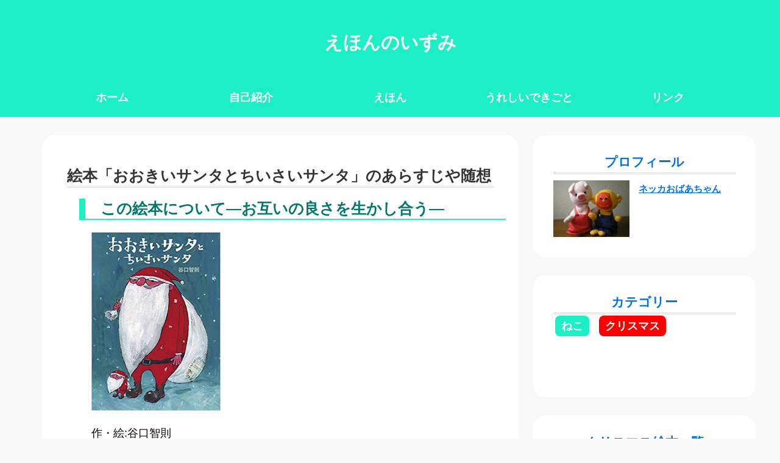

--- FILE ---
content_type: text/html
request_url: https://www.ehonnoizumi.com/ehon/14ookiisantatochiisaisanta.html
body_size: 8578
content:
<!doctype html>
<html lang="ja">
<head>
<meta charset="utf-8">
<meta name="description" content="ネッカおばあちゃんのブログのページをお訪ねくださり、ありがとうございます。絵本に触れていると、気持ちが和んだり、晴れ晴れとしたりすることがよくあります。絵本の世界を楽しみにご一緒に旅していただけるとうれしいです。">
<link rel="stylesheet" href="../style.css">
<title>おおきいサンタとちいさいサンタ|えほん</title>
<LINK rel="SHORTCUT ICON" href="../images/favicon.ico">
<!--[if It IE 9]>
<script src="http://html5shiv.googlecode.com/svn/trunk/html5.js"></script>
<![endif]-->

<!--JQUERYの設定-->
<script src="../jquery-3.4.1.min.js"></script>
<script src="../animation.js"></script>

</head>

<body>
<header>
<h1 style="font-size:30px;">えほんのいずみ</h1>
 <div class="menu">
  <ul>
   <li style="font-size:18px;"><a href="../index.html" class="title_btn home">ホーム</a></li>
   <li style="font-size:18px;"><a href="../introduction/introduction.html" class="title_btn introduction">自己紹介</a></li>
   <li style="font-size:18px;"><a href="ehon.html" class="title_btn ehon">えほん</a></li>
   <li style="font-size:18px;"><a href="../happyevent/happyevent.html" class="title_btn happy" >うれしいできごと</a></li>
   <li style="font-size:18px;"><a href="../link/link.html" class="title_btn link" >リンク</a></li>
  </ul>
 </div>
</header>

<div id="wrap">
<div id="contents">


<!---------------------------------------以下に内容を入れていく------------------------------------------!>
<div class="contentsbox_ehon">

<!--あらすじや随想--!>
<div class="ehon_title_css"><div class="underline_dubble">絵本「おおきいサンタとちいさいサンタ」のあらすじや随想</div></div>
<!--絵本の情報--!>
<br>
 <div class="information">
  <div class="koumoku"><font face="sans-serif">　この絵本について―お互いの良さを生かし合う―</font></div>
   <div class="ehon_information">
    <div class="ehon_image"><img src="../books_source/おおきいサンタとちいさいサンタ.png"></div><!--絵本の画像--!>
     <font size="4">
     <br>
         作・絵:谷口智則<br>
     <br>
         出版社：文渓堂<br>
     <br>
         出版年月日：2015年11月<br>
     <br>
         定価：1,650円（本体1,500円）<br>
     <br></font>
    </div>
   </div>

<!--はじめに--!>
<div class="koumoku"><font face="sans-serif">　はじめに</font></div>
<br/font>
<p><font size="4">　　　<span style="background-color: #ffff00;">作者の<font color="red">谷口智則さん</font>は、海外でも活躍している絵本作家さんです。</span></p>
<br>
<br><p>　　　<span style="background-color: #ffff00;">この絵本は、大人気の<font color="red">『100にんのサンタクロース』</font>の礎を築き、大きいサンタもち</span></br>
<br>　　　<span style="background-color: #ffff00;">いさいサンタも色鮮やかで魅力いっぱいです。</span></p>
<br>
<br><p>　　　<span style="background-color: #ffff00;">表紙の見返しにサンタのサイズが具体的に書かれているので、小学生にも説得力が</span></br>
<br>　　　<span style="background-color: #ffff00;">あります。</span></p>
<br>
<br><p>　　　<span style="background-color: #ffff00;">クリスマス会などでの読み語りにも使える、ほのぼのとした絵本でしょう。</span></p>
<br>　
<br>　　
<br><br>

<!--あらすじ--!>
<div class="koumoku"><font face="sans-serif">　あらすじ</font></div>
<br><p>　　　さて、ある丘に、大きいサンタクロースと小さいサンタクロースが住んでいました。</br>
<br>
<br><p>　　　ふたりは隣どうしでしたが、家と家との間に、ずっと昔から「おおきいまち」と</br>
<br>　　　「ちいさいまち」を分ける境界の柵があったので、話をしたこともありませんで</br>
<br>　　　した。</p>
<br>
<br><p>　　　ある年のクリスマスのこと、ふたりがやっとプレゼントを配り終えて、それぞれの</br>
<br>　　　家に帰ると、思いがけない手紙が届いていました。</p>
<br>
<br><p>　　　小さいサンタの家には、大きなゾウのパオくんから、そして大きいサンタの家には、</br>
<br>　　　小さなネズミのチュータくんからでした。どちらもプレゼントのリクエストでした</br>
<br>　　　が、ふたりのサンタはそれぞれ、リクエストに応えられそうにもないので、困って</br>
<br>　　　しまいました。</p>
<br>
<br><p>　　　そして悩んだあげく外に出ると、偶然に柵のところで、隣のサンタと出会い初めて</br>
<br>　　　話をしたのです。</p>
<br>
<br><p>　　　その結果、ふたりはすばらしい解決策を思いつき、プレゼントをちゃんと用意する</br>
<br>　　　ことができました。そして一緒にそりに乗って、朝までにそっと届けられたのです。</br>
<br>　　　それからというもの、ふたりは友だちになり、さらにすてきなことが起こったみた</br>
<br>　　　いですよ。</p>
<br>
<br>

<!--随想とまとめ--!>
<div class="koumoku"><font face="sans-serif">　随想とまとめ　</font></div>
<br><p>　　　<span style="background-color: #ffff00;">この絵本から、人と人とが仲良くなるきっかけというのは、いつもプラスの条件の</span></br>
<br>　　　<span style="background-color: #ffff00;">もとにあるとは限らないことに、勇気をもらえる気がします。</span></p>
<br>
<br><p>　　　<span style="background-color: #00ffff;">私も引っ越してまもなくの頃、隣どうしなのにゴミ収集所が違う地域で、収集場所</span></br>
<br>　　　<span style="background-color: #00ffff;">を間違えてしまい、お隣さんに叱られたことがありました。しかし、私が知らなかっ</span></br>
<br>　　　<span style="background-color: #00ffff;">たことがわかると、その地域のことを丁寧に教えてくれ、友だちとしてのおつき合</span></br>
<br>　　　<span style="background-color: #00ffff;">いが始まりました。</span></p>
<br>
<br><p>　　　<span style="background-color: #00ffff;">目に見えない境界線はつらいですが、不安や悩みが垣根を超えて、だれかと友だち</span></br>
<br>　　　<span style="background-color: #00ffff;">になるきっかけをつくってくれることがあるのかもしれません。</span></p>
<br>
<br><p>　　　<span style="background-color: #ffff00;">本作では、絵の方も、大きいサンタと小さいサンタの背の高さ、足の大きさがユー</span></br>
<br>　　　<span style="background-color: #ffff00;">モラスに表現されているので、幼児さんにとっても、きっと大小の違いやその良さ</span></br>
<br>　　　<span style="background-color: #ffff00;">を理解するチャンスになるのではないでしょうか。</span></p>
<br>
<br>

</div>

</div>

<!--プロフィール-->
<div id="sidenavi">
 <div id="profile">
   <h3 id="profile_under"><font face="sans-serif"><font color="#0073e6"> プロフィール </font></font></h3>
   <div id="profile_img"><a href="../introduction/introduction.html"><img src="../images/プロフィール.png" ></a></div>
   <h3 id="profile_title"><a href="../introduction/introduction.html"><font face="sans-serif"><font color="#0073e6">ネッカおばあちゃん</font></font></a></h3>
 </div>
</div>

<!--カテゴリー-->
<div id="sidenavi">
 <div id="profile">
   <h3 id="profile_under"><font face="sans-serif"><font color="#0073e6"> カテゴリー </font></font></h3>
　　<a href="../category/neko.html" class="category" >ねこ</a>
　　<a href="../category/christmas.html" class="category-christmas category-christmas-position" >クリスマス</a>
 </div>
</div>

<!--クリスマス絵本-->
<div id="sidenavi">
 <div id="profile">
   <h3 id="profile_under"><font face="sans-serif"><font color="#0073e6"> クリスマス絵本一覧 </font></font></h3>
 </div>
</div>


</div>

<footer>
<p>COPYRIGHT &#169; えほんのいずみ ALL RIGHTS RESERVED.	</p>
</footer>

<!--先頭行へスクロールするアイコンの設定-->
<p id="to-pagetop"><a>▲ ページの先頭へ</a></p>

</body>
</html>

--- FILE ---
content_type: text/css
request_url: https://www.ehonnoizumi.com/style.css
body_size: 10798
content:
article,aside,details, figcaption, figure, header, hgroup, menu, nav, section {
 display:block;
}


/*ヘッダーの背景色*/

* {
    margin: 0px;
    padding: 0px;
   }

header {
         background-color:#1cefc5;
         height:192px;
         width:100%;
         margin-top:0px;
         text-align:center;
         margin:0px auto;
        }

footer {
         background-color:#1cefc5;
         clear:both;
         height:50px;
         padding-top:20px; 
         text-align:center;
         font-size:0.85em;
         color:#FFFFFF;
        }

/*　ヘッダーの背景の色
#00eaff
#1cefc5 〇　←こちらを採用する
#0000ff
*/

/*　メニュー：ホーム、自己紹介、絵本、インタビュー、歳時記、お問い合わせ　190px×48px*/

h1 {
   font-weight:bold;
   padding-top:50px;
   padding-bottom:45px;
   color:#FFFFFF;
   }

/*メニューアイコン*/
header div ul li {
 float:left
}

.menu ul {
  list-style: none; /*リストの先頭にできる「・」を消す*/
  font-size:18px;
}

.title_btn {
 padding-top:12px;
 padding-bottom:12px;
 width:228px;
 list-style: none;
 display:inline-block;
 color:white;
 cursor:pointer;
 text-align:center;
 font-weight:bold;
}

a {
 text-decoration:none;
}

.home:hover {
 background-color:#8EF7E2;
}

.introduction:hover {
 background-color:#8EF7E2;
}

.ehon:hover {
 background-color:#8EF7E2;
}

.happy:hover {
 background-color:#8EF7E2;
}

.link:hover {
 background-color:#8EF7E2;
}

.menu {
 text-align:center;
 margin:auto;
 width:1140px;
 /*margin-top:45px;*/
 /*border: 1px solid black;*/
}

/*　メニューアイコン（ここまで）*/

body {
      background-color:#f8f8f8; /*#000000黒 #f8f8f8灰色（「ひちめも」で使っている灰色）*/
     }

#wrap {
      margin:0 auto;
      width:1140px;
      /*height:1000px; introduction.htmlがぶれるのでプログラムから消している*/
       }

#wrap_category_christmas {
      margin:0 auto;
      width:1140px;
      height:5600px;
      /*height:1000px; introduction.htmlがぶれるのでプログラムから消している*/
       }

#contents {
          width:760px;
          float:left;
          }

#sidenavi {
          width:365px;
          margin-left:15px;
          margin-top:30px;
          float:left;
          }

.contentsbox {
           width:760px;
           height:220px;
           border:solid 0px #CCC;
           background-color:#FFF;
           padding:10px;
           margin-top:30px;
           margin-bottom:30px;
           /*background-color:#FFF;*/
           border-top-left-radius: 20px;   /*長方形の角を丸くする*/
           border-top-right-radius: 20px;
           border-bottom-right-radius: 20px;
           border-bottom-left-radius: 20px;
           display:block;
             }

/*あらすじと感想を書くボックス*/
.contentsbox_ehon {
           width:760px;
           height:3000;
           border:solid 0px #CCC;
           background-color:#FFF;
           padding:10px;
           margin-top:30px;
           margin-bottom:30px;
           /*background-color:#FFF;*/
           border-top-left-radius: 20px;   /*長方形の角を丸くする*/
           border-top-right-radius: 20px;
           border-bottom-right-radius: 20px;
           border-bottom-left-radius: 20px;
             }

.imgbox {
         width:200px;
         height:200px;
         float:left;
         margin:10px 0px 10px 10px;
         border-top-left-radius: 20px;   /*長方形の角を丸くする*/
         border-top-right-radius: 20px;
         border-bottom-right-radius: 20px;
         border-bottom-left-radius: 20px;
         }

.event-imgbox {
         width:300px;
         height:200px;
         float:left;
         margin:10px 0px 10px 10px;
         border-top-left-radius: 20px;   /*長方形の角を丸くする*/
         border-top-right-radius: 20px;
         border-bottom-right-radius: 20px;
         border-bottom-left-radius: 20px;
         }

.contentsbox_ehonnoizumi {
           width:1000px;
           height:3000;
           border:solid 0px #CCC;
           background-color:#FFF;
           padding:10px;
           margin-top:30px;
           margin-bottom:30px;
           /*background-color:#FFF;*/
           border-top-left-radius: 20px;   /*長方形の角を丸くする*/
           border-top-right-radius: 20px;
           border-bottom-right-radius: 20px;
           border-bottom-left-radius: 20px;
             }

.contentsbox_hyoushi_shokaibun {
 margin-left:30px;
}


.contentsbox_hyoushi {
 border:2px solid #EEEEEE;
 width:300px;
 height:375px;
 float:left;
 margin-bottom:50px;
}


.contentsbox_ehonnoizumi .shokaibun {
 width:580px;
 float:left;
}


.contentsbox_sample {
 border:4px solid #EEEEEE;
 margin-left:30px;
}


/*コンテンツに登録する際のえほん名の字体*/
h2 {
   margin-top:0px;                   /*margin-bottom:150px;*/
   margin-left:240px;
   color:#333333; /*マウスをONした際の色0f66ac*/
   }

h3 {
   margin-top:15px;
   margin-left:225px;
   }

/*マウスONで絵本のタイトルの色が変化する*/
.contentsbox h2:hover {
          color:#0f66ac;
          }

/*マウスONで下線に線を引く*/
.contentsbox h3:hover {
                      text-decoration: underline;
                      }

/*サイドナビにプロフィール欄を設ける*/
#profile {
          margin-left:30px;
          width:365px;
          height:200px;
          background-color:#FFF;
          border-top-left-radius: 20px;   /*長方形の角を丸くする*/
          border-top-right-radius: 20px;
          border-bottom-right-radius: 20px;
          border-bottom-left-radius: 20px;

          float:left;
          }


/*プロフィールの文字の下線部に二重線を引く*/
#profile_under {   
         border-bottom: double 3px;
         color:#dddddd;
         text-align:center;
         margin:0 auto;
         padding-top:30px;
         width:300px;
         padding-bottom: 3px;
               }


#profile_img {
             width:10px;
             height:10px;
             float:left;
             margin-top:10px;
             margin-left:33px;
             }

#profile_title { 
         text-decoration: underline;
         color:#0073e6;
         margin-left:130px;
         font-size:15px;
         float:left;
               }

/*絵本の「あらすじと感想」部分をゴシックの太字にする*/
.ehon_title_css {
                font-weight:900;
                font-size:25px;
                font-family:sans-serif;
                margin-top:20px;
                color:#333333; /*マウスをONした際の色0f66ac*/   
                }

/*絵本の「あらすじと感想」部分の下線二重線*/
.underline_dubble {
            border-bottom: double 3px;
            border-color:#dddddd;
            margin:0 auto;
            padding-top:20px;
            width:700px;
                  }
/*絵本の「あらすじと感想」の各項目*/
.koumoku {
         margin-left:50px;
         font-weight:900;
         color:#00796b;

         font-size:25px; /*ひちめもの「赤色」#ea553a*/
         border-left:10px solid #1cefc5;
         border-bottom:2px solid #1cefc5;
         width:690px;
         }

/*コンテンツ（「あらすじと感想」）の文字はすべてゴシック体にする*/
body {
      font-family:sans-serif;
      }

/*絵本の情報を入れる枠組みを作る*/
.ehon_information {
                   width:580px;
                   height:auto;
                   margin-top:20px;
                   margin-left:70px;
                   margin-bottom:50px;
                   }


/*絵本の情報をひとまとめのブロックにする*/
information {
 float:left;
}

/**********************************うれしいできごと************************************/
.happyevent-title {
 font-size:25px;
 font-weight:bold;
}


/**********************************カテゴリー************************************/
/**********ねこ**********/
.category {
 background-color:#1cefc5;
 color:white;
 padding:5px 10px;
 border-radius:8px;
 font-weight: bold; 
 display: inline-block;
 margin-top:2px;
}

.category-christmas {
 background-color:red;
 color:white;
 padding:5px 10px;
 border-radius:8px;
 font-weight: bold; 
 display: inline-block;
 margin-top:2px;
}

/*絵本のタイトル文字が少ないとき（カテゴリーは一つ）*/
.neko-align18 {
 margin-left:480px;
 margin-top:90px;
}

/*絵本のタイトル文字が多いとき（カテゴリーは一つ）*/
.neko-align6 {
 margin-left:480px;
 margin-top:60px;
}

/*カテゴリーが二つあるとき*/
.neko-align1 {
 margin-left:370px;
 margin-top:60px;
}

.christmas-align1 {
 margin-left:440px;
 margin-top:60px;
}

.christmas-align2 {
 margin-left:440px;
 margin-top:90px;
}

/*カテゴリーが二つあるとき*/
.christmas-align3 {
 margin-left:15px;
 margin-top:60px;
}

/*カテゴリーにおけるクリスマスの位置を設定する*/
.category-christmas-position {
 margin-left:-25px;
}

/**********************************ページの先頭へボタンの設置************************************/
/* ---------------------------------------------------------------------------------
 ◆ ページの先頭へ移動するボタンの入れ物 
--------------------------------------------------------------------------------- */
#to-pagetop {
	/* 表示位置の指定 (右下から 20px 固定) */
	position: fixed;
	right: 20px;
	bottom: 20px;
	/* 初期は非表示 */
	display: none;
}
 
/* ---------------------------------------------------------------------------------
 ◆ 「ページの先頭へ」のリンクボタン 
--------------------------------------------------------------------------------- */
#to-pagetop a {
	/* 余白 */
	padding: 20px;
	/* リンクのテキスト装飾なし */
	text-decoration: none;
	/* 文字は太字 */
	font-weight: bold;
	/* マウスカーソルをポインター (指) にする */
	cursor: pointer;
	/* ブロック表示 */
	display: block;
	/* 背景色と前景色 */
	background-color: #004a7f;
	color: #fff;
	/* 角を丸めるスタイル */
	-webkit-border-radius: 5px;
	-moz-border-radius: 5px;
	border-radius: 5px;
	/* マウスカーソルを合わせた時 (ホバー時) のアニメーション */
	-webkit-transition: all 0.3s;
	-moz-transition: all 0.3s;
	transition: all 0.3s;
}
 
/* ---------------------------------------------------------------------------------
 ◆ 「ページの先頭へ」のリンクボタンにマウスカーソルを合わせた時 (ホバー時)
--------------------------------------------------------------------------------- */
#to-pagetop a:hover {
	/* 背景色と前景色 */
	background-color: #adddff;
	color: #003459;
}


--- FILE ---
content_type: application/javascript
request_url: https://www.ehonnoizumi.com/animation.js
body_size: 1085
content:
$(function(){
 
	/* ---------------------------------------------------------------------------------
	 ◆ スクロールしたときにページの先頭へ移動するボタンを出現させるイベント
	--------------------------------------------------------------------------------- */
	$(window).scroll(function() {
		// ページのトップからのスクロール位置を取得
		var pos = $(window).scrollTop();
		// スクロール位置の研さ
		if (200 < pos) {
			// スクロールが200を超えたら「▲ ページの先頭へ」をゆっくりフェードインする (表示)
			$('#to-pagetop').fadeIn('slow');
		}
		else {
			// それ以外だったらフェードアウトする (非表示)
			$('#to-pagetop').fadeOut('slow');
		}
	});
 
	/* ---------------------------------------------------------------------------------
	 ◆ ページの先頭へ移動するボタンがクリックされた時のイベント
	--------------------------------------------------------------------------------- */
	$('#to-pagetop a').click(function(){
		// ページの先頭へ移動する
		$('html,body').animate({scrollTop:0},'slow');
	});
});